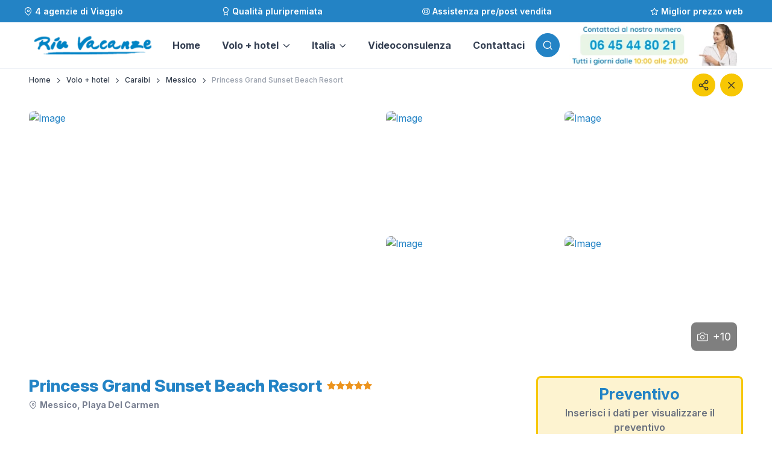

--- FILE ---
content_type: text/css
request_url: https://www.riuvacanze.it/assets/riuvacanze/dist/css/cover.css?ver=3
body_size: 22
content:
.cover-component .cover-inner {
	padding: 1rem;
    max-width: 70%;
    background-color: rgba(0, 0, 0, .4);
    position: relative;
    border-radius: 1rem 3rem;
    border-left: 8px solid #f7c704;
}

.cover-component .cover-buttons {
    margin-top: 0rem !important;
}

@media (max-width: 991.8px) {
	.searchbar
	{
		margin-top:50px;
	}
	
}



--- FILE ---
content_type: text/css
request_url: https://www.riuvacanze.it/fonticons/arjanna-icons.min.css
body_size: 1828
content:
@font-face{font-family:arjanna-icons;src:url("arjanna-icons.woff2") format("woff2")}[class*=" icon-"]:before,[class^=icon-]:before{font-family:arjanna-icons!important;font-style:normal;font-variant:normal;font-weight:400!important;line-height:1;text-transform:none;-webkit-font-smoothing:antialiased;-moz-osx-font-smoothing:grayscale}.icon-activity:before{content:"\f101"}.icon-airbnb:before{content:"\f102"}.icon-airplay:before{content:"\f103"}.icon-alert-circle:before{content:"\f104"}.icon-alert-octagon:before{content:"\f105"}.icon-alert-triangle:before{content:"\f106"}.icon-align-center:before{content:"\f107"}.icon-align-justify:before{content:"\f108"}.icon-align-left:before{content:"\f109"}.icon-align-right:before{content:"\f10a"}.icon-anchor:before{content:"\f10b"}.icon-aperture:before{content:"\f10c"}.icon-apple:before{content:"\f10d"}.icon-archive:before{content:"\f10e"}.icon-arrow-down-circle:before{content:"\f10f"}.icon-arrow-down-left:before{content:"\f110"}.icon-arrow-down-right:before{content:"\f111"}.icon-arrow-down:before{content:"\f112"}.icon-arrow-left-circle:before{content:"\f113"}.icon-arrow-left:before{content:"\f114"}.icon-arrow-right-circle:before{content:"\f115"}.icon-arrow-right:before{content:"\f116"}.icon-arrow-up-circle:before{content:"\f117"}.icon-arrow-up-left:before{content:"\f118"}.icon-arrow-up-right:before{content:"\f119"}.icon-arrow-up:before{content:"\f11a"}.icon-at-sign:before{content:"\f11b"}.icon-auto:before{content:"\f11c"}.icon-avocado:before{content:"\f11d"}.icon-award:before{content:"\f11e"}.icon-banned:before{content:"\f11f"}.icon-bar-chart-2:before{content:"\f120"}.icon-bar-chart:before{content:"\f121"}.icon-battery-2:before{content:"\f122"}.icon-battery-charging:before{content:"\f123"}.icon-battery:before{content:"\f124"}.icon-behance:before{content:"\f125"}.icon-bell-off:before{content:"\f126"}.icon-bell:before{content:"\f127"}.icon-blogger:before{content:"\f128"}.icon-bluetooth:before{content:"\f129"}.icon-bold:before{content:"\f12a"}.icon-book-open:before{content:"\f12b"}.icon-book:before{content:"\f12c"}.icon-bookmark:before{content:"\f12d"}.icon-box:before{content:"\f12e"}.icon-briefcase:before{content:"\f12f"}.icon-broccoli:before{content:"\f130"}.icon-bullet:before{content:"\f131"}.icon-calendar:before{content:"\f132"}.icon-camera-2:before{content:"\f133"}.icon-camera-off:before{content:"\f134"}.icon-camera:before{content:"\f135"}.icon-cast:before{content:"\f136"}.icon-chat:before{content:"\f137"}.icon-check-circle:before{content:"\f138"}.icon-check-shield:before{content:"\f139"}.icon-check-square:before{content:"\f13a"}.icon-check:before{content:"\f13b"}.icon-chevron-down:before{content:"\f13c"}.icon-chevron-left:before{content:"\f13d"}.icon-chevron-right:before{content:"\f13e"}.icon-chevron-up:before{content:"\f13f"}.icon-chevrons-down:before{content:"\f140"}.icon-chevrons-left:before{content:"\f141"}.icon-chevrons-right:before{content:"\f142"}.icon-chevrons-up:before{content:"\f143"}.icon-clipboard:before{content:"\f144"}.icon-clock:before{content:"\f145"}.icon-close-circle:before{content:"\f146"}.icon-close-octagon:before{content:"\f147"}.icon-close-square:before{content:"\f148"}.icon-close:before{content:"\f149"}.icon-cloud-drizzle:before{content:"\f14a"}.icon-cloud-lightning:before{content:"\f14b"}.icon-cloud-off:before{content:"\f14c"}.icon-cloud-rain:before{content:"\f14d"}.icon-cloud-snow:before{content:"\f14e"}.icon-cloud:before{content:"\f14f"}.icon-code:before{content:"\f150"}.icon-codepen:before{content:"\f151"}.icon-coffee:before{content:"\f152"}.icon-columns:before{content:"\f153"}.icon-command:before{content:"\f154"}.icon-compass:before{content:"\f155"}.icon-computer:before{content:"\f156"}.icon-copy:before{content:"\f157"}.icon-corner-down-left:before{content:"\f158"}.icon-corner-down-right:before{content:"\f159"}.icon-corner-left-down:before{content:"\f15a"}.icon-corner-left-up:before{content:"\f15b"}.icon-corner-right-down:before{content:"\f15c"}.icon-corner-right-up:before{content:"\f15d"}.icon-corner-up-left:before{content:"\f15e"}.icon-corner-up-right:before{content:"\f15f"}.icon-credit-card:before{content:"\f160"}.icon-crop:before{content:"\f161"}.icon-crosshair:before{content:"\f162"}.icon-database:before{content:"\f163"}.icon-delete:before{content:"\f164"}.icon-delivery-2:before{content:"\f165"}.icon-delivery:before{content:"\f166"}.icon-disc:before{content:"\f167"}.icon-discord:before{content:"\f168"}.icon-disqus:before{content:"\f169"}.icon-divide:before{content:"\f16a"}.icon-dollar-sign:before{content:"\f16b"}.icon-download-cloud:before{content:"\f16c"}.icon-download:before{content:"\f16d"}.icon-dribbble:before{content:"\f16e"}.icon-dropbox:before{content:"\f16f"}.icon-droplet:before{content:"\f170"}.icon-edit-2:before{content:"\f171"}.icon-edit-3:before{content:"\f172"}.icon-edit:before{content:"\f173"}.icon-envato:before{content:"\f174"}.icon-evernote:before{content:"\f175"}.icon-external-link:before{content:"\f176"}.icon-eye-off:before{content:"\f177"}.icon-eye:before{content:"\f178"}.icon-facebook:before{content:"\f179"}.icon-fast-forward:before{content:"\f17a"}.icon-feather:before{content:"\f17b"}.icon-file-minus:before{content:"\f17c"}.icon-file-plus:before{content:"\f17d"}.icon-file-text:before{content:"\f17e"}.icon-file:before{content:"\f17f"}.icon-film:before{content:"\f180"}.icon-filter:before{content:"\f181"}.icon-flag:before{content:"\f182"}.icon-flickr:before{content:"\f183"}.icon-folder-minus:before{content:"\f184"}.icon-folder-plus:before{content:"\f185"}.icon-folder:before{content:"\f186"}.icon-food:before{content:"\f187"}.icon-foursquare:before{content:"\f188"}.icon-frown:before{content:"\f189"}.icon-game:before{content:"\f18a"}.icon-gift:before{content:"\f18b"}.icon-github:before{content:"\f18c"}.icon-globe:before{content:"\f18d"}.icon-gluten-free:before{content:"\f18e"}.icon-google-drive:before{content:"\f18f"}.icon-google-play:before{content:"\f190"}.icon-google:before{content:"\f191"}.icon-grid:before{content:"\f192"}.icon-hanger:before{content:"\f193"}.icon-hangouts:before{content:"\f194"}.icon-hard-drive-2:before{content:"\f195"}.icon-hard-drive:before{content:"\f196"}.icon-hash:before{content:"\f197"}.icon-headphones-2:before{content:"\f198"}.icon-headphones:before{content:"\f199"}.icon-heart-filled:before{content:"\f19a"}.icon-heart:before{content:"\f19b"}.icon-help-circle:before{content:"\f19c"}.icon-home:before{content:"\f19d"}.icon-id-card:before{content:"\f19e"}.icon-image:before{content:"\f19f"}.icon-inbox:before{content:"\f1a0"}.icon-info:before{content:"\f1a1"}.icon-instagram:before{content:"\f1a2"}.icon-italic:before{content:"\f1a3"}.icon-key:before{content:"\f1a4"}.icon-kickstarter:before{content:"\f1a5"}.icon-layers:before{content:"\f1a6"}.icon-layout:before{content:"\f1a7"}.icon-leaf:before{content:"\f1a8"}.icon-life-buoy:before{content:"\f1a9"}.icon-link-2:before{content:"\f1aa"}.icon-link:before{content:"\f1ab"}.icon-linkedin:before{content:"\f1ac"}.icon-list:before{content:"\f1ad"}.icon-loader:before{content:"\f1ae"}.icon-lock:before{content:"\f1af"}.icon-log-in:before{content:"\f1b0"}.icon-log-out:before{content:"\f1b1"}.icon-mail:before{content:"\f1b2"}.icon-map-pin:before{content:"\f1b3"}.icon-map:before{content:"\f1b4"}.icon-maximize-2:before{content:"\f1b5"}.icon-maximize:before{content:"\f1b6"}.icon-medium:before{content:"\f1b7"}.icon-meh:before{content:"\f1b8"}.icon-menu:before{content:"\f1b9"}.icon-message-circle:before{content:"\f1ba"}.icon-message-square:before{content:"\f1bb"}.icon-messenger:before{content:"\f1bc"}.icon-mic-off:before{content:"\f1bd"}.icon-mic:before{content:"\f1be"}.icon-minimize-2:before{content:"\f1bf"}.icon-minimize:before{content:"\f1c0"}.icon-minus-circle:before{content:"\f1c1"}.icon-minus-square:before{content:"\f1c2"}.icon-minus:before{content:"\f1c3"}.icon-monitor-2:before{content:"\f1c4"}.icon-monitor:before{content:"\f1c5"}.icon-moon:before{content:"\f1c6"}.icon-more-horizontal:before{content:"\f1c7"}.icon-more-vertical:before{content:"\f1c8"}.icon-mouse-pointer:before{content:"\f1c9"}.icon-move:before{content:"\f1ca"}.icon-music:before{content:"\f1cb"}.icon-myspace:before{content:"\f1cc"}.icon-navigation-2:before{content:"\f1cd"}.icon-navigation:before{content:"\f1ce"}.icon-odnoklassniki:before{content:"\f1cf"}.icon-open-source:before{content:"\f1d0"}.icon-package:before{content:"\f1d1"}.icon-paint:before{content:"\f1d2"}.icon-paperclip:before{content:"\f1d3"}.icon-patreon:before{content:"\f1d4"}.icon-pause-circle:before{content:"\f1d5"}.icon-pause:before{content:"\f1d6"}.icon-pen-tool:before{content:"\f1d7"}.icon-percent:before{content:"\f1d8"}.icon-phone-call:before{content:"\f1d9"}.icon-phone-forwarded:before{content:"\f1da"}.icon-phone-incoming:before{content:"\f1db"}.icon-phone-missed:before{content:"\f1dc"}.icon-phone-off:before{content:"\f1dd"}.icon-phone-outgoing:before{content:"\f1de"}.icon-phone:before{content:"\f1df"}.icon-pie-chart:before{content:"\f1e0"}.icon-pinterest:before{content:"\f1e1"}.icon-play-circle:before{content:"\f1e2"}.icon-play-filled:before{content:"\f1e3"}.icon-play:before{content:"\f1e4"}.icon-plus-circle:before{content:"\f1e5"}.icon-plus-square:before{content:"\f1e6"}.icon-plus:before{content:"\f1e7"}.icon-power:before{content:"\f1e8"}.icon-powerbank:before{content:"\f1e9"}.icon-printer-2:before{content:"\f1ea"}.icon-printer:before{content:"\f1eb"}.icon-product-hunt:before{content:"\f1ec"}.icon-quora:before{content:"\f1ed"}.icon-radio:before{content:"\f1ee"}.icon-reddit:before{content:"\f1ef"}.icon-refresh-ccw:before{content:"\f1f0"}.icon-refresh-cw:before{content:"\f1f1"}.icon-repeat:before{content:"\f1f2"}.icon-rewind:before{content:"\f1f3"}.icon-rocket:before{content:"\f1f4"}.icon-rotate-ccw:before{content:"\f1f5"}.icon-rotate-cw:before{content:"\f1f6"}.icon-rss-2:before{content:"\f1f7"}.icon-rss:before{content:"\f1f8"}.icon-ruler:before{content:"\f1f9"}.icon-save:before{content:"\f1fa"}.icon-scan:before{content:"\f1fb"}.icon-schedule:before{content:"\f1fc"}.icon-scissors:before{content:"\f1fd"}.icon-search:before{content:"\f1fe"}.icon-send:before{content:"\f1ff"}.icon-server:before{content:"\f200"}.icon-settings:before{content:"\f201"}.icon-share-2:before{content:"\f202"}.icon-share:before{content:"\f203"}.icon-shield-off:before{content:"\f204"}.icon-shield:before{content:"\f205"}.icon-shopping-bag:before{content:"\f206"}.icon-shopping-cart:before{content:"\f207"}.icon-shuffle:before{content:"\f208"}.icon-sidebar:before{content:"\f209"}.icon-skip-back:before{content:"\f20a"}.icon-skip-forward:before{content:"\f20b"}.icon-skype:before{content:"\f20c"}.icon-slack:before{content:"\f20d"}.icon-sliders:before{content:"\f20e"}.icon-smartphone-2:before{content:"\f20f"}.icon-smartphone:before{content:"\f210"}.icon-smile:before{content:"\f211"}.icon-snapchat:before{content:"\f212"}.icon-sort:before{content:"\f213"}.icon-soundcloud:before{content:"\f214"}.icon-speaker-2:before{content:"\f215"}.icon-speaker:before{content:"\f216"}.icon-spotify:before{content:"\f217"}.icon-stack-overflow:before{content:"\f218"}.icon-star-filled:before{content:"\f219"}.icon-star-half:before{content:"\f21a"}.icon-star:before{content:"\f21b"}.icon-steam:before{content:"\f21c"}.icon-stop-circle:before{content:"\f21d"}.icon-stumbleupon:before{content:"\f21e"}.icon-sun:before{content:"\f21f"}.icon-sunrise:before{content:"\f220"}.icon-sunset:before{content:"\f221"}.icon-table:before{content:"\f222"}.icon-tablet:before{content:"\f223"}.icon-tag:before{content:"\f224"}.icon-target:before{content:"\f225"}.icon-telegram:before{content:"\f226"}.icon-terminal:before{content:"\f227"}.icon-thermometer:before{content:"\f228"}.icon-thumbs-down:before{content:"\f229"}.icon-thumbs-up:before{content:"\f22a"}.icon-ticket:before{content:"\f22b"}.icon-tiktok:before{content:"\f22c"}.icon-tinder:before{content:"\f22d"}.icon-tool:before{content:"\f22e"}.icon-trash-empty:before{content:"\f22f"}.icon-trash:before{content:"\f230"}.icon-trello:before{content:"\f231"}.icon-trending-down:before{content:"\f232"}.icon-trending-up:before{content:"\f233"}.icon-triangle:before{content:"\f234"}.icon-truck:before{content:"\f235"}.icon-tumblr:before{content:"\f236"}.icon-tv:before{content:"\f237"}.icon-twitch:before{content:"\f238"}.icon-type:before{content:"\f239"}.icon-umbrella:before{content:"\f23a"}.icon-unlock:before{content:"\f23b"}.icon-upload-cloud:before{content:"\f23c"}.icon-upload:before{content:"\f23d"}.icon-user-check:before{content:"\f23e"}.icon-user-plus:before{content:"\f23f"}.icon-user-x:before{content:"\f240"}.icon-user:before{content:"\f241"}.icon-viber:before{content:"\f242"}.icon-video-off:before{content:"\f243"}.icon-video:before{content:"\f244"}.icon-vimeo:before{content:"\f245"}.icon-vk:before{content:"\f246"}.icon-voicemail:before{content:"\f247"}.icon-volume-1:before{content:"\f248"}.icon-volume-2:before{content:"\f249"}.icon-volume-x:before{content:"\f24a"}.icon-volume:before{content:"\f24b"}.icon-watch-2:before{content:"\f24c"}.icon-watch:before{content:"\f24d"}.icon-wechat:before{content:"\f24e"}.icon-whatsapp:before{content:"\f24f"}.icon-wifi-off:before{content:"\f250"}.icon-wifi:before{content:"\f251"}.icon-wind:before{content:"\f252"}.icon-x:before{content:"\f253"}.icon-xing:before{content:"\f254"}.icon-yelp:before{content:"\f255"}.icon-youtube:before{content:"\f256"}.icon-zap-off:before{content:"\f257"}.icon-zap:before{content:"\f258"}.icon-zoom-in:before{content:"\f259"}.icon-zoom-out:before{content:"\f25a"}
